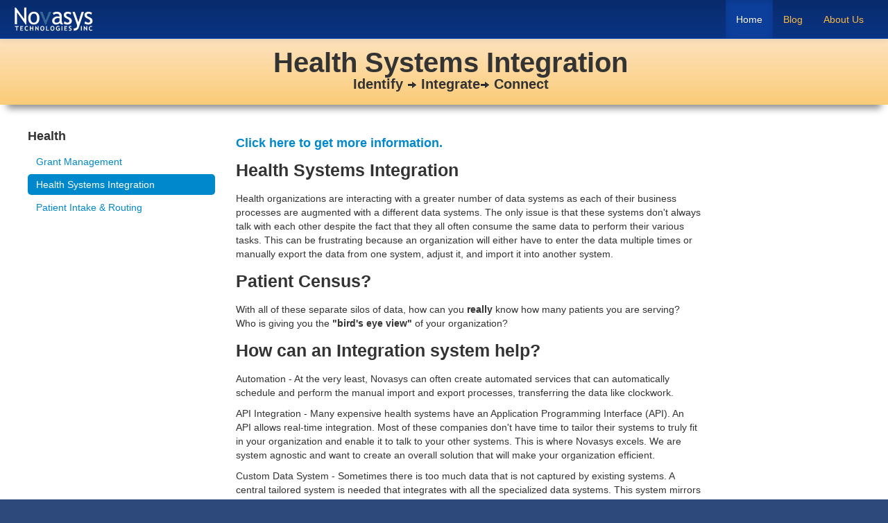

--- FILE ---
content_type: text/html; charset=utf-8
request_url: http://novasystech.com/Health-Systems-Integration.aspx
body_size: 13595
content:


<!DOCTYPE html>
<html lang="en">
    
    <head>
        <meta charset="utf-8">
        <title>Novasys Technologies Inc.</title>
        <meta name="viewport" content="width=device-width, initial-scale=1.0">
        <meta name="description" content="">
        <meta name="author" content="">
        <!-- Styles -->
        <link href="./css/bootstrap.css" rel="stylesheet" type="text/css"/>
        <link href="./css/override.css" rel="stylesheet" type="text/css"/>
		
        <!-- TODO: make sure bootstrap-responsive.min.css points to BootTheme
        generated file -->
        <link href="./css/bootstrap-responsive.css"
        rel="stylesheet" type="text/css" />
        <!-- HTML5 shim, for IE6-8 support of HTML5 elements -->
        <!--[if lt IE 9]>
            <script src="http://html5shim.googlecode.com/svn/trunk/html5.js"></script>
        <![endif]-->
        <!-- Fav and touch icons <link rel="shortcut icon" href="../assets/ico/favicon.ico">

        <link rel="apple-touch-icon-precomposed" sizes="144x144" href="../assets/ico/apple-touch-icon-144-precomposed.png">

        <link rel="apple-touch-icon-precomposed" sizes="114x114" href="../assets/ico/apple-touch-icon-114-precomposed.png">

        <link rel="apple-touch-icon-precomposed" sizes="72x72" href="../assets/ico/apple-touch-icon-72-precomposed.png">

        <link rel="apple-touch-icon-precomposed" href="../assets/ico/apple-touch-icon-57-precomposed.png">

		-->
        <script src="//ajax.googleapis.com/ajax/libs/jquery/1.8.2/jquery.min.js"></script>
        <script language="javascript" type="text/javascript">
            $(document).ready(function() {
            
            
        						$('.carousel').carousel({  
        						  interval: 8000 // in milliseconds  
        						}) 
        					});
        				  
        				  $('#myCarousel').hover(function () {   
        					  $(this).carousel('pause')
        			        })
        
        			        $('#myCarousel2').hover(function() {
        			            $(this).carousel('pause')
        			        })

        			        jQuery(function($) {
        			            $('a[href$=".pdf"]').attr('target', '_blank');
        			        });               			        
        </script>
    </head>
    
    <body>
        <div class="navbar navbar-fixed-top">
            <div class="navbar-inner">
                <div class="container-fluid">
                    <a class="btn btn-navbar" data-toggle="collapse" data-target=".nav-collapse"> <span class="icon-bar"></span>
 <span class="icon-bar"></span>
 <span class="icon-bar"></span>

                    </a>
                    
                    <a class="brand" href="./"><img src="img/Novasys_Logo_white3.png" /></a>
                    <div class="nav-collapse collapse">
                        <ul class="nav pull-right">
                            <li class="active">
                                <a href="./">Home</a>
                            </li>
                            <li>
                                <a href="http://www.novasystech.com/blog">Blog</a>
                            </li>
                            <li>
                                <a href="./about.aspx">About Us</a>
                            </li>
                        </ul>
                    </div>
                    <!--/.nav-collapse -->
                </div>
            </div>
        </div>
        
<div class="titleOuterDiv">
<div class="bottomShadow">
        <div class=" containerHeaderNoImage  colorFade">
        <div class="container-fluid">
            <div class="row-fluid">
            <div class="span1">
         </div>
         <div class="span10" style="text-align: center">
             <div class="header-bar">
                 <!--Header Text-->
                 <p>
                 </p>
                 <p class="headerTitle">
                     Health Systems Integration</p>
                 <p class="headerSubtitle">
                     Identify <i class="icon-arrow-right"></i>
                    Integrate<i class="icon-arrow-right"></i> Connect
                 </p>
             </div>
         </div>
         <div class="span1">
         </div>
            
                
            </div>
        </div>
        </div>
        </div>
        </div>
        <div class="back">
            <!--START BACKGROUND-->
            <div class="container-fluid">
                <!--START MAIN CONTAINER-->
                <div class="row noTopPadding">
                    <!--Breakout Detail Section-->
                    <div class="container containerMain">
                        <div class="row-fluid">
                            <div class="span3">
                                <!--Sidebar content-->
                                 <h4>Health</h4>

                                <ul class="nav nav-pills nav-stacked" id="myTab">
                                    <li>
                                        <a href="./Grant-Management.aspx">Grant Management</a>
                                    </li>
                                    <li class="active">
                                        <a href="#">Health Systems Integration</a>
                                    </li>
                                    <li >
                                        <a href="./Patient-Intake-Routing.aspx">Patient Intake & Routing</a>
                                    </li>
                                </ul>
                            </div>
                            <div class="span7">
                                <!--Body content-->
                                
                                    
                                <div class="tab-content" id="tab-content2">
                                    <div class="tab-pane active" id="solutions">
										<h4><a href="./hsi-c1.aspx">Click here to get more information.</a> </h4>
                                        <h3>Health Systems Integration</h3>
                                        <p>
											Health organizations are interacting with a greater number of data systems as each of their business 
											processes are augmented with a different data systems.  The only issue is that these systems don't always 
											talk with each other despite the fact that they all often consume the same data to perform their various 
											tasks.  This can be frustrating because an organization will either have to enter the data multiple times 
											or manually export the data from one system, adjust it, and import it into another 
											system.										
										</p>
                                        <h3>Patient Census?</h3>
                                        <p>
											With all of these separate silos of data, how can you <b>really</b> know how many patients you are serving? Who is giving you the <b>"bird's eye view"</b> of your organization? 
										</p>
                                        <h3>How can an Integration system help?</h3>
                                        <p>
											Automation - At the very least, Novasys can often create automated 
											services that can automatically schedule and perform the manual 
											import and export processes, transferring the data like clockwork.
										</p>
                                        <p>
											API Integration - Many expensive health systems have an Application Programming Interface (API).  An API 
											allows real-time integration.  Most of these companies don't have time to tailor their systems to truly 
											fit in your organization and enable it to talk to your other systems.  This is where Novasys excels.  We 
											are system agnostic and want to create an overall solution that will make your organization 
											efficient.										
										</p>
                                        <p>
											Custom Data System - Sometimes there is too much data that is not captured by existing systems.  A central 
											tailored system is needed that integrates with all the specialized data systems.  This system mirrors the 
											organizations business processes and manages all data and workflow processes ensuring that nothing gets 
											lost and all important information is tracked.										
										</p>
                                        <h3>Features</h3>
                                        <ul>
                                            <li>HL7 integrations</li>
                                            <li>XML API integration</li>
                                            <li>Fully scheduled and automated solutions</li>
                                            <li>Exception based reporting.</li>
                                            <li>Track information that current health data systems can't</li>
                                            <li>Receive notifications on data elements transferred between systems.</li>
                                            <li>Send customized reports various recipients.</li>
										</ul>
									</div>
                                </div>
                            </div>
                            <div class="span2">
                        </div>
                        </div>
                    </div>
                </div>
                <div class="row clearfix">
                    <div class="span12"></div>
                </div>
            </div>
            <!--END MAIN CONTAINER-->
        </div>
        <!--END BACKGROUND-->
    
        <div class="r">
            <div class="container-fluid">
                <div class="row-fluid">
                    <div class="span4 offset1 footerLink">
                        <ul class="unstyled">
                            <li class="list-header">Health</li>
                            <li>
                                <a href="./Grant-Management.aspx">Grant Management</a>
                            </li>
                            <li><a href="./Health-Systems-Integration.aspx">Health Systems Integration</a></li>
                            <li><a href="./Patient-Intake-Routing.aspx">Patient Intake &amp; Routing</a></li>
                        </ul>
						<ul class="unstyled">
                            <li class="list-header">Hire</li>
                            <li><a href="./hire-a-programmer.aspx">Hire a Programmer</a></li>
                        </ul>                    
                    </div>
                    <div class="span4 footerLink">
                        <ul class="unstyled">
                            <li class="list-header">Finance</li>

                            <li>
								 <a href="./Excel-Automation.aspx">Excel Automation</a>
							</li>
                            <li>
								 <a href="./Customer-Management.aspx">Customer Management</a>
							</li>
							<li><a href="./Credit-Report-Dashboards.aspx">Credit Report Dashboards</a></li>
                            <li><a href="./Bureau-Consolidated-View.aspx">Bureau Consolidated View</a></li>
                        </ul>
                    </div>
                    <div class="span3 footerLink">
                        <ul class="unstyled">
                            <li class="list-header">Solutions</li>
                            <li><a href="./MDP/" target="_blank">MyDocPack</a></li>
                            <li><a href="./Cauldron.aspx">Cauldron</a></li>
                            <li><a href="./Dashboards.aspx">Dashboards</a></li>
                            <li><a href="./Reports.aspx">Reports</a></li>
                            <li><a href="./Workflows.aspx">Workflows</a></li>
                            <li><a href="./Custom-Data-Systems.aspx">Custom Data Systems</a></li>
							<li><a href="./ryan-white-funding-hiv-aids.aspx">Ryan White HIV/AIDS Program</a></li>
							<li><a href="./cdc-hiv-ctr-herr.aspx">CDC HIV CTR HERR</a></li>
                        </ul>
                    </div>
                </div>
            </div>
        </div>
        <div class="container-fluid">
            <div class="bottom" style="text-align: center">(281) 640-8023 &#8226; 17302 House Hahl Rd, STE 316
                &#8226; Cypress, TX 77433</div>
                <div class="bottom-2nd"  style="text-align: center">info@novasystech.com &#8226; &copy; Novasys Technologies, Inc. &#8226; All Rights Reserved</div>
                
        </div>
        
        <!-- Javascript==================================================- ->
    <!-- Placed at the end of the document so the pages load faster -->
        <script src="./js/bootstrap.min.js"></script>
			<script>
			    (function (i, s, o, g, r, a, m) {
			        i['GoogleAnalyticsObject'] = r; i[r] = i[r] || function () {
			            (i[r].q = i[r].q || []).push(arguments)
			        }, i[r].l = 1 * new Date(); a = s.createElement(o),
                    m = s.getElementsByTagName(o)[0]; a.async = 1; a.src = g; m.parentNode.insertBefore(a, m)
			    })(window, document, 'script', '//www.google-analytics.com/analytics.js', 'ga');

			    ga('create', 'UA-33464056-1', 'auto');
			    ga('send', 'pageview');

</script>
    </body>

</html>


--- FILE ---
content_type: text/css
request_url: http://novasystech.com/css/override.css
body_size: 5090
content:
.bb 
{
    -moz-box-shadow:    -4px 0px 15px 2px #ccc;
  -webkit-box-shadow: -4px 0px 15px 2px #ccc;
  box-shadow:         -4px 0px 15px 2px #ccc;
  padding-left:30px;
  padding-top:20px;
  padding-right:20px;
  padding-bottom:20px;
  margin-left:10px;
}

.header-bar
{
	padding-left: 20px;

}

.header-bar p
{
	font-size: 20px;

}

.header-bar p i 
{
	margin-top: 5px;
}


.bc 
{
	     -moz-box-shadow:    -10px 0px 15px -2px #ccc;
  -webkit-box-shadow: -10px 0px 15px -2px #ccc;
  box-shadow:         -10px 0px 15px -2px #ccc;
  }
  
  .entryText 
  {
  	font-size: 16px;     /*18*/
  	line-height: 20px;  /*28*/
  	
  }
  
  .entryHeader
  {
  	font-size:26px;
  }
  
    .entryCarousel 
  {
  	padding-top: 60px;
  }
  
  .containerMain .hero-unit 
  {
  	padding-top: 28px;
  	padding-bottom: 28px;
  }

            body {
                padding-top: 40px;
                padding-bottom: 40px;
              }
              .sidebar-nav {
                padding: 9px 0;
              }
               .r {
             
             color:#fbbc49;
             padding-top:30px;
             padding-bottom:10px;
             }
             
             .r a {
                 color:000;
             }
            
             .list-header {
                 color:white;
                 font-weight:bold;
             }
             .back {
                 
                 background-color:#FFFFFF;
                 padding-top:0px;
                 margin-top:0px;
             }
             
             
             .entryBack {
                 
                 background-color:#6d90d0;
                 padding-top:35px;
             }
             
             .contactInfo p
             {
             	font-size: 12px;
             }
             .contactInfo p.contactHeader
             {
             	font-weight: bold;
             }
             
             .bottom {
                 color:#fff;
                 padding-top:10px
             }
             .bottom-2nd 
             {
             	color:#fff;
             }
             .bottom-2nd a
             {
             	color:#fff;
             }
             .carousel-caption{
                 color:#FFF8F0;
                 padding-top:10px
             }
			 .containerMain {
                 background-color:#FFFFFF;
                 padding-top:10px;
                 border-radius: 10px;
             }
             .containerHeader {
                 background-color:#FFFFFF;
                 padding-bottom:40px;
                 padding-top:50px;
             }
             .containerHeaderNoImage {
                 background-color:#FFFFFF;
                 padding-top:30px;
                 padding-bottom:10px
             }
             .columnBorder {
                border:1px solid #8FB958;
                margin-bottom: 5px;
                padding-right:10px;
                padding-left:10px;
                border-radius: 10px;
                }
             .row {
                margin-left: -20px;
                margin-top: 20px;
                }
                

                
             .footerLink a:link,
             .footerLink a:visited 
             {
                 color:#fbbc49;   
                 text-decoration:none;
             }
             
             .footerLink a:hover 
             {
                 color:#fff;
                 background-color:#ba8c37;   
                 text-decoration:underline;
             }
             
              .headerImage {
                width: 100%;
				height: 150px;
				border: solid 1px #333;
                }

    
             #footer .container {padding-top:50px;}
    
				#myCarousel img{
				width: 100%;
				height: 375px;
			 }
			 
			 .nav-tabs > .active > a, .nav-tabs > .active > a:hover
			 {
			 	background-color: white;
			 }
			 
			 .adj p.sectionHeader 
			 {
			 	font-family: Arial;
			 	font-size: 24px;
			 }
			 
			 .adj p.lead, .adj h3
			 {
			 	font-weight: bold;
			 	font-family: Arial;
			 	font-size: 15px;
			 	line-height: 20px;
	            margin-top: 1em;
	            margin-bottom: 1em;
			 	
			 }
			 
			 .adj p, .adj li
			 {
			 	font-family: Tahoma,Arial;
			 	font-size: 13px;
			 }
			 
			 .bottomShadow 
{
    -moz-box-shadow:    0px 15px 10px -10px #888;
  -webkit-box-shadow: 0px 15px 10px -10px #888;
  box-shadow:         0px 15px 10px -10px #888;
  background-color:White;
 

}

.titleOuterDiv
{
	background-color:White;
	padding-bottom:15px;
}

.header-bar .headerTitle 
{
	font-size:40px;
	font-weight:bold;
}

.header-bar .headerSubtitle 
{
	font-size:20px;
	font-weight:bold;
}

.noTopPadding 
{
	 padding-top:0px;
	 margin-top:0px;
}

.imageContainer {
  float:right;
  padding:15px 15px 15px 15px;
}

#solutions h4 
{
	padding-top:10px;
}

--- FILE ---
content_type: text/plain
request_url: https://www.google-analytics.com/j/collect?v=1&_v=j102&a=1838071275&t=pageview&_s=1&dl=http%3A%2F%2Fnovasystech.com%2FHealth-Systems-Integration.aspx&ul=en-us%40posix&dt=Novasys%20Technologies%20Inc.&sr=1280x720&vp=1280x720&_u=IEBAAEABAAAAACAAI~&jid=1742324606&gjid=1374483127&cid=633260387.1768986669&tid=UA-33464056-1&_gid=1037382256.1768986669&_r=1&_slc=1&z=1889883482
body_size: -285
content:
2,cG-3K7BP621QW